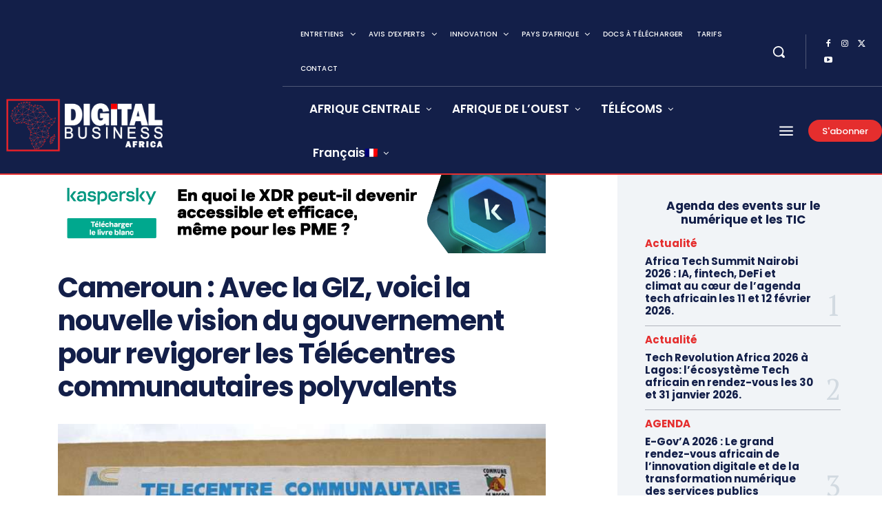

--- FILE ---
content_type: application/javascript; charset=UTF-8
request_url: https://www.digitalbusiness.africa/cdn-cgi/challenge-platform/scripts/jsd/main.js
body_size: 10943
content:
window._cf_chl_opt={AKGCx8:'b'};~function(u6,Gc,Gd,GQ,GW,Gz,GH,GE,u0,u2){u6=g,function(l,G,uU,u5,Y,O){for(uU={l:530,G:419,Y:553,O:344,T:291,R:376,M:390,j:517,y:423,k:278},u5=g,Y=l();!![];)try{if(O=parseInt(u5(uU.l))/1+parseInt(u5(uU.G))/2*(parseInt(u5(uU.Y))/3)+-parseInt(u5(uU.O))/4*(-parseInt(u5(uU.T))/5)+parseInt(u5(uU.R))/6*(parseInt(u5(uU.M))/7)+parseInt(u5(uU.j))/8+parseInt(u5(uU.y))/9+-parseInt(u5(uU.k))/10,G===O)break;else Y.push(Y.shift())}catch(T){Y.push(Y.shift())}}(v,913781),Gc=this||self,Gd=Gc[u6(358)],GQ={},GQ[u6(498)]='o',GQ[u6(268)]='s',GQ[u6(505)]='u',GQ[u6(474)]='z',GQ[u6(326)]='n',GQ[u6(496)]='I',GQ[u6(277)]='b',GW=GQ,Gc[u6(284)]=function(G,Y,O,T,YT,YO,YY,uv,R,j,y,P,J,S,I){if(YT={l:399,G:543,Y:466,O:479,T:462,R:353,M:345,j:462,y:353,k:511,f:448,m:341,P:448,J:437,S:554,I:336,e:406,C:298,b:524,n:539},YO={l:414,G:402,Y:469,O:502,T:426,R:359,M:293,j:470,y:506,k:336,f:406,m:368},YY={l:501,G:485,Y:430,O:362,T:420,R:502},uv=u6,R={'rjkiL':uv(YT.l),'rwvpE':function(C,s){return C|s},'cNgLF':function(C,s){return s==C},'bgNie':function(C,s){return C(s)},'FKAAb':function(C,s){return s===C},'reYeg':uv(YT.G),'HbbfO':function(C,s){return C<s},'FTvSi':function(C,s){return s===C},'ezodO':function(C,s){return C(s)},'IBLil':function(C,s){return C+s}},null===Y||R[uv(YT.Y)](void 0,Y))return T;for(j=R[uv(YT.O)](Gh,Y),G[uv(YT.T)][uv(YT.R)]&&(j=j[uv(YT.M)](G[uv(YT.j)][uv(YT.y)](Y))),j=G[uv(YT.k)][uv(YT.f)]&&G[uv(YT.m)]?G[uv(YT.k)][uv(YT.P)](new G[(uv(YT.m))](j)):function(C,up,s){if(up=uv,R[up(YO.l)](R[up(YO.G)],up(YO.Y))){for(H=1,x=0;E<U;N=F<<1|o,L-1==D?(v0=0,v1[up(YO.O)](v2(v3)),v4=0):v5++,v6=0,i++);for(v7=v8[up(YO.T)](0),v9=0;16>vv;vp=R[up(YO.R)](vl<<1,1.85&vG),R[up(YO.M)](vu,vY-1)?(vO=0,vT[up(YO.O)](R[up(YO.j)](vR,vM)),vj=0):vy++,vk>>=1,vg++);}else{for(C[up(YO.y)](),s=0;R[up(YO.k)](s,C[up(YO.f)]);R[up(YO.l)](C[s],C[s+1])?C[up(YO.m)](s+1,1):s+=1);return C}}(j),y='nAsAaAb'.split('A'),y=y[uv(YT.J)][uv(YT.S)](y),P=0;R[uv(YT.I)](P,j[uv(YT.e)]);J=j[P],S=GA(G,Y,J),y(S)?(I='s'===S&&!G[uv(YT.C)](Y[J]),R[uv(YT.Y)](uv(YT.b),R[uv(YT.n)](O,J))?M(O+J,S):I||M(O+J,Y[J])):M(O+J,S),P++);return T;function M(C,s,ug){if(ug=uv,ug(YY.l)===R[ug(YY.G)])return null;else Object[ug(YY.Y)][ug(YY.O)][ug(YY.T)](T,s)||(T[s]=[]),T[s][ug(YY.R)](C)}},Gz=u6(281)[u6(520)](';'),GH=Gz[u6(437)][u6(554)](Gz),Gc[u6(566)]=function(G,Y,Yk,Yy,ul,O,T,R,M,j,y){for(Yk={l:348,G:292,Y:408,O:301,T:406,R:408,M:406,j:408,y:401,k:502,f:374},Yy={l:348},ul=u6,O={},O[ul(Yk.l)]=function(k,m){return k+m},O[ul(Yk.G)]=function(k,m){return k<m},O[ul(Yk.Y)]=function(k,m){return k===m},T=O,R=Object[ul(Yk.O)](Y),M=0;T[ul(Yk.G)](M,R[ul(Yk.T)]);M++)if(j=R[M],T[ul(Yk.R)]('f',j)&&(j='N'),G[j]){for(y=0;y<Y[R[M]][ul(Yk.M)];T[ul(Yk.j)](-1,G[j][ul(Yk.y)](Y[R[M]][y]))&&(GH(Y[R[M]][y])||G[j][ul(Yk.k)]('o.'+Y[R[M]][y])),y++);}else G[j]=Y[R[M]][ul(Yk.f)](function(k,uG){return uG=ul,T[uG(Yy.l)]('o.',k)})},GE=null,u0=GL(),u2=function(Tv,T9,T7,T5,T4,T2,OL,OD,Ow,Or,OU,OE,uq,G,Y,O,T){return Tv={l:351,G:310,Y:318,O:283,T:333,R:275,M:475},T9={l:412,G:290,Y:445,O:333,T:377,R:520,M:425,j:375,y:436,k:347,f:464,m:503,P:342,J:290,S:508,I:294,e:311,C:533,b:502,n:393,a:290,s:328,Z:488,X:342,V:290,B:389,c:425,d:455,Q:290,W:331,K:270,A:274,h:339,z:372,H:328,x:325,E:434,U:304,i:471,N:304,F:290},T7={l:534},T5={l:317},T4={l:406},T2={l:406,G:304,Y:430,O:362,T:420,R:362,M:420,j:467,y:435,k:283,f:513,m:300,P:426,J:371,S:287,I:502,e:457,C:426,b:294,n:428,a:428,s:321,Z:502,X:270,V:331,B:290,c:537,d:331,Q:502,W:290,K:531,A:378,h:370,z:411,H:397,x:521,E:565,U:323,i:367,N:442,F:541,o:477,D:431,L:430,v0:420,v1:538,v2:478,v3:354,v4:520,v5:495,v6:493,v7:290,v8:430,v9:362,vv:426,vg:373,vp:502,vl:426,vG:303,vu:514,vY:417,vO:382,vT:426,vR:450,vM:459,vj:290,vy:504,vk:549,vf:502,vm:426,vP:529,vJ:460,vS:567,vq:502,vI:561,ve:542,vC:416,vb:389,vn:502,va:499,vs:533,vZ:308,vX:527,vt:455,vV:366,vB:312,vc:502,vd:464,vQ:502,vW:372},OL={l:312},OD={l:364},Ow={l:294},Or={l:557},OU={l:510},OE={l:551,G:509,Y:288,O:351,T:426,R:443,M:557,j:502,y:483,k:312,f:412,m:272,P:451,J:426,S:388,I:294,e:403,C:502,b:270,n:331,a:290},uq=u6,G={'LfEyP':function(R,M){return R==M},'kJXiB':function(R,M){return R-M},'PjeDw':function(R,M){return R<<M},'QxZsb':function(R,M){return R-M},'RBEhO':function(R,M){return R(M)},'lZbKT':function(R,M){return R|M},'CLSah':function(R,M){return R<<M},'IEjID':function(R,M){return R>M},'vfuqu':function(R,M){return R&M},'wumHI':function(R,M){return R==M},'iFeHd':function(R,M){return R(M)},'UwsiP':function(R,M){return M==R},'Ahlcc':uq(Tv.l),'TfFRm':uq(Tv.G),'xjBJT':function(R,M,j,y,k){return R(M,j,y,k)},'XaYDK':uq(Tv.Y),'DhFGM':function(R,M){return R(M)},'mEdCh':function(R,M){return R<<M},'aVanu':function(R,M){return R<<M},'ewCkN':function(R,M){return R===M},'MMtJD':uq(Tv.O),'nlENh':function(R,M){return M===R},'nmkYl':function(R,M){return R==M},'ECKSQ':function(R,M){return R-M},'jbEyC':function(R,M){return R(M)},'xoKkP':function(R,M){return R<<M},'wnKOg':function(R,M){return R<M},'URTJq':function(R,M){return M|R},'CbfNN':function(R,M){return R<<M},'VdKlF':function(R,M){return R|M},'olBfm':function(R,M){return R>M},'AeLig':function(R,M){return R|M},'qSviJ':function(R,M){return R<<M},'zaGgo':function(R,M){return R==M},'ePFgL':function(R,M){return M==R},'knWeF':function(R,M){return R<M},'XsBof':function(R,M){return R|M},'FHLKy':function(R,M){return M&R},'ARaJD':function(R,M){return R-M},'PEIxD':function(R,M){return M==R},'XBJng':function(R,M){return R(M)},'uXwBX':function(R){return R()},'hGTEC':function(R,M,j){return R(M,j)},'oerhg':uq(Tv.T),'sCAhF':function(R,M){return R*M},'nADhn':function(R,M){return R*M},'XgNYT':function(R,M){return R<M},'mwQFq':function(R,M){return R!=M},'vowoR':function(R,M){return M*R},'zCMZU':function(R,M){return R>M},'zXtHM':function(R,M){return R==M},'wBUsr':function(R,M){return M*R},'qGHFu':function(R,M){return R(M)},'aBZfV':function(R,M){return R-M},'GoHWx':function(R,M){return R===M},'Uqmdy':function(R,M){return R+M},'QTGwQ':function(R,M){return R+M}},Y=String[uq(Tv.R)],O={'h':function(R,Ox,uI,M,j,k){if(Ox={l:551,G:304},uI=uq,M={},M[uI(OE.l)]=uI(OE.G),j=M,G[uI(OE.Y)]===uI(OE.O))return R==null?'':O.g(R,6,function(y,ue){return ue=uI,j[ue(Ox.l)][ue(Ox.G)](y)});else{if(256>vM[uI(OE.T)](0)){for(gy=0;gk<gf;gP<<=1,G[uI(OE.R)](gJ,G[uI(OE.M)](gS,1))?(gq=0,gI[uI(OE.j)](ge(gC)),gb=0):gn++,gm++);for(k=ga[uI(OE.T)](0),gs=0;8>gZ;gt=G[uI(OE.y)](gV,1)|k&1,gB==G[uI(OE.k)](gc,1)?(gd=0,gQ[uI(OE.j)](G[uI(OE.f)](gW,gK)),gA=0):gh++,k>>=1,gX++);}else{for(k=1,gz=0;gH<gx;gU=G[uI(OE.m)](G[uI(OE.P)](gi,1),k),gr==gw-1?(gN=0,gF[uI(OE.j)](G[uI(OE.f)](go,gD)),gL=0):p0++,k=0,gE++);for(k=p1[uI(OE.J)](0),p2=0;G[uI(OE.S)](16,p3);p5=p6<<1.8|G[uI(OE.I)](k,1),G[uI(OE.e)](p7,p8-1)?(p9=0,pv[uI(OE.C)](G[uI(OE.b)](pg,pp)),pl=0):pG++,k>>=1,p4++);}gG--,G[uI(OE.n)](0,gu)&&(gY=gO[uI(OE.a)](2,gT),gR++),delete gM[gj]}},'g':function(R,M,j,T0,uX,y,P,J,S,I,C,s,Z,X,V,B,Q,U,i,N,W,K,A,H,E){if(T0={l:271},uX=uq,y={'qVZfn':function(z,H,uC){return uC=g,G[uC(OU.l)](z,H)},'sViXS':function(z,H){return z==H},'aNOOK':function(z,H,ub){return ub=g,G[ub(Or.l)](z,H)},'NUDWK':function(z,H,un){return un=g,G[un(Ow.l)](z,H)},'RspNe':function(z,H){return H==z},'jIMQd':function(z,H){return z<H},'opluD':function(z,H){return H|z},'OtpnI':function(z,H,ua){return ua=g,G[ua(OD.l)](z,H)},'faItc':function(z,H,us){return us=g,G[us(OL.l)](z,H)},'Meiam':function(z,H,uZ){return uZ=g,G[uZ(T0.l)](z,H)},'vttYQ':function(z,H){return H&z}},R==null)return'';for(J={},S={},I='',C=2,s=3,Z=2,X=[],V=0,B=0,Q=0;Q<R[uX(T2.l)];Q+=1)if(W=R[uX(T2.G)](Q),Object[uX(T2.Y)][uX(T2.O)][uX(T2.T)](J,W)||(J[W]=s++,S[W]=!0),K=I+W,Object[uX(T2.Y)][uX(T2.R)][uX(T2.M)](J,K))I=K;else if(G[uX(T2.j)](G[uX(T2.y)],uX(T2.k))){if(Object[uX(T2.Y)][uX(T2.O)][uX(T2.M)](S,I)){if(G[uX(T2.f)](uX(T2.m),uX(T2.m))){if(256>I[uX(T2.P)](0)){for(P=0;P<Z;V<<=1,G[uX(T2.J)](B,G[uX(T2.S)](M,1))?(B=0,X[uX(T2.I)](G[uX(T2.e)](j,V)),V=0):B++,P++);for(A=I[uX(T2.C)](0),P=0;8>P;V=V<<1.93|G[uX(T2.b)](A,1),G[uX(T2.J)](B,M-1)?(B=0,X[uX(T2.I)](j(V)),V=0):B++,A>>=1,P++);}else if(uX(T2.n)!==uX(T2.a))return H={},H.r={},H.e=H,H;else{for(A=1,P=0;P<Z;V=G[uX(T2.s)](V,1)|A,M-1==B?(B=0,X[uX(T2.Z)](G[uX(T2.X)](j,V)),V=0):B++,A=0,P++);for(A=I[uX(T2.C)](0),P=0;16>P;V=V<<1.83|G[uX(T2.b)](A,1),M-1==B?(B=0,X[uX(T2.I)](j(V)),V=0):B++,A>>=1,P++);}C--,G[uX(T2.V)](0,C)&&(C=Math[uX(T2.B)](2,Z),Z++),delete S[I]}else return}else for(A=J[I],P=0;G[uX(T2.c)](P,Z);V=V<<1.14|1.79&A,G[uX(T2.d)](B,M-1)?(B=0,X[uX(T2.Q)](j(V)),V=0):B++,A>>=1,P++);I=(C--,0==C&&(C=Math[uX(T2.W)](2,Z),Z++),J[K]=s++,String(W))}else return E=M[uX(T2.K)](uX(T2.A)),E[uX(T2.h)]=G[uX(T2.z)],E[uX(T2.H)]='-1',j[uX(T2.x)][uX(T2.E)](E),U=E[uX(T2.U)],i={},i=G[uX(T2.i)](y,U,U,'',i),i=Q(U,U[uX(T2.N)]||U[G[uX(T2.F)]],'n.',i),i=X(U,E[uX(T2.o)],'d.',i),W[uX(T2.x)][uX(T2.D)](E),N={},N.r=i,N.e=null,N;if(''!==I){if(Object[uX(T2.L)][uX(T2.R)][uX(T2.v0)](S,I)){if(256>I[uX(T2.C)](0)){if(uX(T2.v1)===uX(T2.v2)){for(U=uX(T2.v3)[uX(T2.v4)]('|'),i=0;!![];){switch(U[i++]){case'0':pR=y[uX(T2.v5)](pM,pj);continue;case'1':pv--;continue;case'2':y[uX(T2.v6)](0,pg)&&(pp=pl[uX(T2.v7)](2,pG),pu++);continue;case'3':if(vx[uX(T2.v8)][uX(T2.v9)][uX(T2.M)](vE,vU)){if(256>py[uX(T2.vv)](0)){for(lf=0;lm<lP;lS<<=1,lq==y[uX(T2.vg)](lI,1)?(le=0,lC[uX(T2.vp)](lb(ln)),la=0):ls++,lJ++);for(N=lZ[uX(T2.vl)](0),lX=0;8>lt;lB=lc<<1.5|y[uX(T2.vG)](N,1),y[uX(T2.vu)](ld,lQ-1)?(lW=0,lK[uX(T2.Z)](y[uX(T2.v5)](lA,lh)),lz=0):lH++,N>>=1,lV++);}else{for(N=1,lx=0;y[uX(T2.vY)](lE,lU);lr=y[uX(T2.vO)](lw<<1.97,N),lN==lF-1?(lo=0,lD[uX(T2.Z)](lL(G0)),G1=0):G2++,N=0,li++);for(N=G3[uX(T2.vT)](0),G4=0;16>G5;G7=y[uX(T2.vR)](G8,1)|y[uX(T2.vG)](N,1),G9==y[uX(T2.vM)](Gv,1)?(Gg=0,Gp[uX(T2.I)](Gl(GG)),Gu=0):GY++,N>>=1,G6++);}lY--,0==lO&&(lT=lR[uX(T2.vj)](2,lM),lj++),delete ly[lk]}else for(N=gw[gN],gF=0;y[uX(T2.vY)](go,gD);p0=y[uX(T2.vy)](p1,1)|y[uX(T2.vk)](N,1),p3-1==p2?(p4=0,p5[uX(T2.Q)](p6(p7)),p8=0):p9++,N>>=1,gL++);continue;case'4':pY[pO]=pT++;continue}break}}else{for(P=0;G[uX(T2.c)](P,Z);V<<=1,M-1==B?(B=0,X[uX(T2.vf)](j(V)),V=0):B++,P++);for(A=I[uX(T2.vm)](0),P=0;8>P;V=G[uX(T2.vP)](G[uX(T2.vJ)](V,1),1.54&A),B==M-1?(B=0,X[uX(T2.vf)](j(V)),V=0):B++,A>>=1,P++);}}else{for(A=1,P=0;P<Z;V=G[uX(T2.vS)](V<<1,A),B==M-1?(B=0,X[uX(T2.vq)](j(V)),V=0):B++,A=0,P++);for(A=I[uX(T2.P)](0),P=0;G[uX(T2.vI)](16,P);V=G[uX(T2.ve)](G[uX(T2.vC)](V,1),1.82&A),G[uX(T2.vb)](B,M-1)?(B=0,X[uX(T2.vn)](j(V)),V=0):B++,A>>=1,P++);}C--,G[uX(T2.va)](0,C)&&(C=Math[uX(T2.v7)](2,Z),Z++),delete S[I]}else for(A=J[I],P=0;G[uX(T2.vs)](P,Z);V=G[uX(T2.vZ)](G[uX(T2.s)](V,1),G[uX(T2.vX)](A,1)),B==G[uX(T2.vt)](M,1)?(B=0,X[uX(T2.vq)](G[uX(T2.X)](j,V)),V=0):B++,A>>=1,P++);C--,G[uX(T2.va)](0,C)&&Z++}for(A=2,P=0;G[uX(T2.c)](P,Z);V=V<<1.52|G[uX(T2.b)](A,1),G[uX(T2.vV)](B,G[uX(T2.vB)](M,1))?(B=0,X[uX(T2.vc)](G[uX(T2.vd)](j,V)),V=0):B++,A>>=1,P++);for(;;)if(V<<=1,B==M-1){X[uX(T2.vQ)](G[uX(T2.e)](j,V));break}else B++;return X[uX(T2.vW)]('')},'j':function(R,T3,ut){return T3={l:426},ut=uq,R==null?'':R==''?null:O.i(R[ut(T4.l)],32768,function(M,uV){return uV=ut,R[uV(T3.l)](M)})},'i':function(R,M,j,T8,ud,y,P,J,S,I,C,s,Z,X,V,B,Q,W,H,K,A,z,E){for(T8={l:375},ud=uq,y={'Cslnh':function(x,uB){return uB=g,G[uB(T5.l)](x)},'TYhpS':function(x,E){return x(E)},'zJatL':function(x,E,U,uc){return uc=g,G[uc(T7.l)](x,E,U)}},P=[],J=4,S=4,I=3,C=[],X=G[ud(T9.l)](j,0),V=M,B=1,s=0;3>s;P[s]=s,s+=1);for(Q=0,W=Math[ud(T9.G)](2,2),Z=1;Z!=W;)if(G[ud(T9.Y)]===ud(T9.O)){for(K=ud(T9.T)[ud(T9.R)]('|'),A=0;!![];){switch(K[A++]){case'0':z=X&V;continue;case'1':V>>=1;continue;case'2':V==0&&(V=M,X=j(B++));continue;case'3':Z<<=1;continue;case'4':Q|=G[ud(T9.M)](0<z?1:0,Z);continue}break}}else{if(E=y[ud(T9.j)](j),null===E)return;W=(y&&y[ud(T9.y)](S,I),y[ud(T9.k)](P,function(uQ){uQ=ud,y[uQ(T8.l)](E)},E*1e3))}switch(Q){case 0:for(Q=0,W=Math[ud(T9.G)](2,8),Z=1;W!=Z;z=V&X,V>>=1,V==0&&(V=M,X=G[ud(T9.f)](j,B++)),Q|=G[ud(T9.m)](G[ud(T9.P)](0,z)?1:0,Z),Z<<=1);H=Y(Q);break;case 1:for(Q=0,W=Math[ud(T9.J)](2,16),Z=1;G[ud(T9.S)](Z,W);z=G[ud(T9.I)](X,V),V>>=1,V==0&&(V=M,X=j(B++)),Q|=G[ud(T9.e)](G[ud(T9.C)](0,z)?1:0,Z),Z<<=1);H=Y(Q);break;case 2:return''}for(s=P[3]=H,C[ud(T9.b)](H);;){if(G[ud(T9.n)](B,R))return'';for(Q=0,W=Math[ud(T9.a)](2,I),Z=1;W!=Z;z=X&V,V>>=1,G[ud(T9.s)](0,V)&&(V=M,X=j(B++)),Q|=G[ud(T9.Z)](G[ud(T9.X)](0,z)?1:0,Z),Z<<=1);switch(H=Q){case 0:for(Q=0,W=Math[ud(T9.V)](2,8),Z=1;Z!=W;z=X&V,V>>=1,G[ud(T9.B)](0,V)&&(V=M,X=j(B++)),Q|=G[ud(T9.c)](0<z?1:0,Z),Z<<=1);P[S++]=Y(Q),H=G[ud(T9.d)](S,1),J--;break;case 1:for(Q=0,W=Math[ud(T9.Q)](2,16),Z=1;Z!=W;z=G[ud(T9.I)](X,V),V>>=1,G[ud(T9.W)](0,V)&&(V=M,X=G[ud(T9.K)](j,B++)),Q|=Z*(0<z?1:0),Z<<=1);P[S++]=G[ud(T9.A)](Y,Q),H=G[ud(T9.h)](S,1),J--;break;case 2:return C[ud(T9.z)]('')}if(G[ud(T9.H)](0,J)&&(J=Math[ud(T9.J)](2,I),I++),P[H])H=P[H];else if(G[ud(T9.x)](H,S))H=G[ud(T9.E)](s,s[ud(T9.U)](0));else return null;C[ud(T9.b)](H),P[S++]=G[ud(T9.i)](s,H[ud(T9.N)](0)),J--,s=H,J==0&&(J=Math[ud(T9.F)](2,I),I++)}}},T={},T[uq(Tv.M)]=O.h,T}(),u3();function u3(TP,Tm,Ty,TM,TT,uW,l,G,Y,O,T){if(TP={l:524,G:526,Y:332,O:480,T:528,R:365,M:540,j:332,y:560,k:299,f:540,m:447,P:515,J:515},Tm={l:381,G:528,Y:526,O:515},Ty={l:494,G:564,Y:522,O:522,T:559,R:472,M:381,j:512,y:298,k:394,f:309,m:383,P:536,J:404},TM={l:519},TT={l:564},uW=u6,l={'fwaww':function(R,M,j){return R(M,j)},'xCBrh':function(R,M){return R===M},'vhRkQ':uW(TP.l),'yurPQ':function(R,M){return R+M},'gSzug':function(R,M,j){return R(M,j)},'kAGdw':function(R){return R()},'avvRL':function(R,M){return R(M)},'fkpxR':uW(TP.G),'WtACm':uW(TP.Y)},G=Gc[uW(TP.O)],!G)return;if(!Go())return;if(Y=![],O=function(Tj,TR,uA,R,j,y,k){if(Tj={l:405},TR={l:424},uA=uW,R={'hZZUP':function(M,j){return M(j)},'QuPEP':function(M,j,uK){return uK=g,l[uK(TT.l)](M,j)},'OkNbi':l[uA(Ty.l)],'rZxel':function(M,j,uh){return uh=uA,l[uh(TR.l)](M,j)},'gCgPc':function(M,j,y,uz){return uz=uA,l[uz(TM.l)](M,j,y)}},l[uA(Ty.G)](uA(Ty.Y),uA(Ty.O))){if(!Y){if(uA(Ty.T)!==uA(Ty.R)){if(Y=!![],!l[uA(Ty.M)](Go))return;GU(function(M,uH){uH=uA,l[uH(Tj.l)](u4,G,M)})}else(j=e[C],y=b(n,a,j),R[uA(Ty.j)](s,y))?(k=y==='s'&&!h[uA(Ty.y)](z[j]),R[uA(Ty.k)](R[uA(Ty.f)],H+j)?x(E+j,y):k||U(R[uA(Ty.m)](i,j),N[j])):R[uA(Ty.P)](K,A+j,y)}}else typeof T===uA(Ty.J)&&y(k),j()},Gd[uW(TP.T)]!==l[uW(TP.R)])O();else if(Gc[uW(TP.M)]){if(uW(TP.j)!==l[uW(TP.y)]){if(!M){if(P=!![],!J())return;l[uW(TP.k)](S,function(a){C(b,a)})}}else Gd[uW(TP.f)](uW(TP.m),O)}else T=Gd[uW(TP.P)]||function(){},Gd[uW(TP.J)]=function(ux){ux=uW,l[ux(Tm.l)](T),Gd[ux(Tm.G)]!==ux(Tm.Y)&&(Gd[ux(Tm.O)]=T,l[ux(Tm.l)](O))}}function GD(l,G,Yi,YU,YE,Yx,uk,Y,O,T,j,R,y){if(Yi={l:295,G:453,Y:386,O:480,T:329,R:385,M:490,j:562,y:349,k:356,f:395,m:385,P:316,J:422,S:355,I:396,e:409,C:407,b:406,n:396,a:401,s:502,Z:461,X:374,V:558,B:484,c:273,d:463,Q:546,W:486,K:486,A:441,h:355,z:322,H:475,x:552},YU={l:400,G:458},YE={l:556,G:418,Y:415,O:319,T:335,R:334},Yx={l:400,G:558},uk=u6,Y={'jSmxb':function(M,j){return M===j},'LblkC':function(M,j){return M+j},'wJRQf':function(M,j){return M(j)},'PMtsQ':function(M,j){return M<j},'mjvxt':uk(Yi.l),'wuQnE':function(M,j){return M(j)},'mIEoN':function(M,j){return M+j},'HZaOc':function(M,j){return M+j},'dihuX':uk(Yi.G),'OjlJe':uk(Yi.Y),'dcRfP':function(M){return M()}},O=Gc[uk(Yi.O)],console[uk(Yi.T)](Gc[uk(Yi.R)]),T=new Gc[(uk(Yi.M))](),T[uk(Yi.j)](uk(Yi.y),Y[uk(Yi.k)](Y[uk(Yi.f)],Gc[uk(Yi.m)][uk(Yi.P)])+uk(Yi.J)+O.r),O[uk(Yi.S)]){if(Y[uk(Yi.I)](uk(Yi.e),Y[uk(Yi.C)])){if(j=Z[X],Y[uk(Yi.I)]('f',j)&&(j='N'),V[j]){for(y=0;y<B[c[d]][uk(Yi.b)];Y[uk(Yi.n)](-1,Q[j][uk(Yi.a)](W[K[A]][y]))&&(h(z[H[x]][y])||E[j][uk(Yi.s)](Y[uk(Yi.Z)]('o.',U[i[N]][y]))),y++);}else F[j]=o[D[L]][uk(Yi.X)](function(v3){return'o.'+v3})}else T[uk(Yi.V)]=5e3,T[uk(Yi.B)]=function(uf){uf=uk,Y[uf(Yx.l)](G,uf(Yx.G))}}T[uk(Yi.c)]=function(um){um=uk,T[um(YE.l)]>=200&&Y[um(YE.G)](T[um(YE.l)],300)?G(Y[um(YE.Y)]):Y[um(YE.O)](G,Y[um(YE.T)](um(YE.R),T[um(YE.l)]))},T[uk(Yi.d)]=function(uP){uP=uk,Y[uP(YU.l)](G,uP(YU.G))},R={'t':Y[uk(Yi.Q)](GF),'lhr':Gd[uk(Yi.W)]&&Gd[uk(Yi.K)][uk(Yi.A)]?Gd[uk(Yi.W)][uk(Yi.A)]:'','api':O[uk(Yi.h)]?!![]:![],'c':Gr(),'payload':l},T[uk(Yi.z)](u2[uk(Yi.H)](JSON[uk(Yi.x)](R)))}function Gr(){return Gi()!==null}function Gx(Yf,uu,O,T,R,M,j,y,k,f,m){T=(Yf={l:440,G:442,Y:296,O:310,T:525,R:520,M:477,j:521,y:565,k:397,f:531,m:378,P:323,J:521,S:431,I:318,e:370},uu=u6,O={},O[uu(Yf.l)]=uu(Yf.G),O[uu(Yf.Y)]=uu(Yf.O),O);try{for(R=uu(Yf.T)[uu(Yf.R)]('|'),M=0;!![];){switch(R[M++]){case'0':f=pRIb1(k,j[uu(Yf.M)],'d.',f);continue;case'1':Gd[uu(Yf.j)][uu(Yf.y)](j);continue;case'2':j[uu(Yf.k)]='-1';continue;case'3':j=Gd[uu(Yf.f)](uu(Yf.m));continue;case'4':return y={},y.r=f,y.e=null,y;case'5':f=pRIb1(k,k,'',f);continue;case'6':k=j[uu(Yf.P)];continue;case'7':f={};continue;case'8':Gd[uu(Yf.J)][uu(Yf.S)](j);continue;case'9':f=pRIb1(k,k[T[uu(Yf.l)]]||k[uu(Yf.I)],'n.',f);continue;case'10':j[uu(Yf.e)]=T[uu(Yf.Y)];continue}break}}catch(P){return m={},m.r={},m.e=P,m}}function Gw(YZ,uR,l,G){if(YZ={l:327,G:343},uR=u6,l={'QRKkx':function(Y,O){return Y===O},'KDlRc':function(Y,O,T){return Y(O,T)}},G=Gi(),l[uR(YZ.l)](G,null))return;GE=(GE&&clearTimeout(GE),l[uR(YZ.G)](setTimeout,function(){GU()},1e3*G))}function Gh(l,Y7,u9,G){for(Y7={l:345,G:301,Y:468},u9=u6,G=[];null!==l;G=G[u9(Y7.l)](Object[u9(Y7.G)](l)),l=Object[u9(Y7.Y)](l));return G}function GU(l,YS,YJ,uY,G,Y){YS={l:404,G:444,Y:289,O:289,T:302},YJ={l:350,G:320},uY=u6,G={'foJFy':uY(YS.l),'Jqwxe':function(O,T){return O(T)},'ditzI':function(O,T,R){return O(T,R)},'ZYfIs':uY(YS.G)},Y=Gx(),G[uY(YS.Y)](GD,Y.r,function(O,uO){uO=uY,typeof l===G[uO(YJ.l)]&&G[uO(YJ.G)](l,O),Gw()}),Y.e&&G[uY(YS.O)](u1,G[uY(YS.T)],Y.e)}function GN(l,YX,uM){return YX={l:550},uM=u6,Math[uM(YX.l)]()<l}function GA(l,G,Y,Y6,u8,O,T,R){O=(Y6={l:340,G:544,Y:498,O:330,T:449,R:404,M:279,j:337,y:430,k:362,f:420,m:426,P:502,J:465,S:452,I:398,e:410,C:429,b:516,n:452,a:360,s:426,Z:518,X:410,V:429,B:290,c:398,d:429,Q:465,W:379,K:547,A:391,h:481,z:330,H:361,x:476,E:491,U:269,i:532,N:532,F:430,o:420,D:511,L:338},u8=u6,{'BHQNf':function(M,j){return M(j)},'sSokf':function(M,j){return j|M},'xSeDb':function(M,j){return M<<j},'PFiFB':function(M,j){return M&j},'dVsVf':function(M,j){return M-j},'vZdaG':function(M,j){return M(j)},'YqMyz':function(M,j){return j==M},'XICPE':function(M,j){return M<<j},'Zrtxt':u8(Y6.l),'wRXtE':u8(Y6.G),'xaMjh':function(M,j){return M==j},'owTpQ':function(M,j){return M==j},'gWYDh':u8(Y6.Y),'tfhsU':function(M,j){return M===j},'OZqfO':u8(Y6.O),'OjLTx':u8(Y6.T),'MIZoA':function(M,j){return j==M},'QjPxx':u8(Y6.R)});try{T=G[Y]}catch(M){if(O[u8(Y6.M)]!==O[u8(Y6.j)])return'i';else{if(vi[u8(Y6.y)][u8(Y6.k)][u8(Y6.f)](vr,vw)){if(256>pS[u8(Y6.m)](0)){for(lt=0;lV<lB;ld<<=1,lW-1==lQ?(lK=0,lA[u8(Y6.P)](O[u8(Y6.J)](lh,lz)),lH=0):lx++,lc++);for(lE=lU[u8(Y6.m)](0),li=0;8>lr;lN=O[u8(Y6.S)](O[u8(Y6.I)](lF,1),O[u8(Y6.e)](lo,1)),lD==O[u8(Y6.C)](lL,1)?(G0=0,G1[u8(Y6.P)](O[u8(Y6.b)](G2,G3)),G4=0):G5++,G6>>=1,lw++);}else{for(G7=1,G8=0;G9<Gv;Gp=O[u8(Y6.n)](Gl<<1,GG),O[u8(Y6.a)](Gu,O[u8(Y6.C)](GY,1))?(GO=0,GT[u8(Y6.P)](GR(GM)),Gj=0):Gy++,Gk=0,Gg++);for(Gf=Gm[u8(Y6.s)](0),GP=0;16>GJ;Gq=O[u8(Y6.Z)](GI,1)|O[u8(Y6.X)](Ge,1),GC==O[u8(Y6.V)](Gb,1)?(Gn=0,Ga[u8(Y6.P)](Gs(GZ)),GX=0):Gt++,GV>>=1,GS++);}le--,lC==0&&(lb=ln[u8(Y6.B)](2,la),ls++),delete lZ[lX]}else for(p6=p7[p8],p9=0;pv<pg;pl=O[u8(Y6.c)](pG,1)|1.16&pu,pY==O[u8(Y6.d)](pO,1)?(pT=0,pR[u8(Y6.P)](O[u8(Y6.Q)](pM,pj)),py=0):pk++,pf>>=1,pp++);pm--,O[u8(Y6.a)](0,pP)&&pJ++}}if(O[u8(Y6.W)](null,T))return void 0===T?'u':'x';if(O[u8(Y6.K)](O[u8(Y6.A)],typeof T)){if(O[u8(Y6.h)](u8(Y6.z),O[u8(Y6.H)]))try{if(O[u8(Y6.x)]!==u8(Y6.T))O=T[R];else if(O[u8(Y6.E)](O[u8(Y6.U)],typeof T[u8(Y6.i)]))return T[u8(Y6.N)](function(){}),'p'}catch(k){}else y[u8(Y6.F)][u8(Y6.k)][u8(Y6.o)](k,f)||(m[P]=[]),J[S][u8(Y6.P)](I)}return l[u8(Y6.D)][u8(Y6.L)](T)?'a':T===l[u8(Y6.D)]?'D':O[u8(Y6.h)](!0,T)?'T':!1===T?'F':(R=typeof T,O[u8(Y6.U)]==R?GK(l,T)?'N':'f':GW[R]||'?')}function u4(O,T,TS,uE,R,M,j,y){if(TS={l:363,G:352,Y:295,O:357,T:438,R:355,M:352,j:563,y:357,k:555,f:314,m:432,P:305,J:563,S:438,I:314,e:280,C:473},uE=u6,R={},R[uE(TS.l)]=function(k,f){return k===f},R[uE(TS.G)]=uE(TS.Y),R[uE(TS.O)]=uE(TS.T),M=R,!O[uE(TS.R)])return;M[uE(TS.l)](T,M[uE(TS.M)])?(j={},j[uE(TS.j)]=M[uE(TS.y)],j[uE(TS.k)]=O.r,j[uE(TS.f)]=uE(TS.Y),Gc[uE(TS.m)][uE(TS.P)](j,'*')):(y={},y[uE(TS.J)]=uE(TS.S),y[uE(TS.k)]=O.r,y[uE(TS.I)]=uE(TS.e),y[uE(TS.C)]=T,Gc[uE(TS.m)][uE(TS.P)](y,'*'))}function v(Tq){return Tq='from,odcJS,OtpnI,CLSah,sSokf,/cdn-cgi/challenge-platform/h/,OhtoV,ARaJD,JBxy9,jbEyC,xhr-error,faItc,CbfNN,LblkC,Object,onerror,XBJng,BHQNf,FTvSi,ewCkN,getPrototypeOf,OoFpn,bgNie,QTGwQ,wTOsF,detail,symbol,ICKgNlra,OjLTx,contentDocument,UoQWj,ezodO,__CF$cv$params,tfhsU,Function,PjeDw,ontimeout,rjkiL,location,YQeJC,wBUsr,toString,XMLHttpRequest,MIZoA,TCGBB,sViXS,vhRkQ,qVZfn,bigint,pkLOA2,object,ePFgL,vvQuo,mGYNY,push,nADhn,Meiam,undefined,sort,CnwA5,mwQFq,rB0t6yo3EeGwTKdNJ2MqzgIfinPmaj+b5CVZsuR48QDhOWXxHLvSpk$9AUl7FYc-1,DhFGM,Array,hZZUP,nlENh,RspNe,onreadystatechange,vZdaG,2148208zlxAba,XICPE,gSzug,split,body,JmzmG,/b/ov1/0.6275063965826283:1769012851:FfBny9kbHmuSWAksR6EMhQKDWaLHfouMHtKZAyQpkc8/,d.cookie,3|10|2|1|6|7|5|9|0|8|4,loading,FHLKy,readyState,URTJq,1217326xUQGUX,createElement,catch,knWeF,hGTEC,jlsco,gCgPc,wnKOg,FuOwn,IBLil,addEventListener,XaYDK,AeLig,ItUnI,sigaD,AdeF3,dcRfP,owTpQ,LKrvm,vttYQ,random,gbmoG,stringify,1760709BlRaGl,bind,sid,status,kJXiB,timeout,NTozq,WtACm,olBfm,open,source,xCBrh,appendChild,rxvNi8,VdKlF,string,QjPxx,iFeHd,aVanu,lZbKT,onload,qGHFu,fromCharCode,now,boolean,33207190lSVEuA,Zrtxt,error,_cf_chl_opt;JJgc4;PJAn2;kJOnV9;IWJi4;OHeaY1;DqMg0;FKmRv9;LpvFx1;cAdz2;PqBHf2;nFZCC5;ddwW5;pRIb1;rxvNi8;RrrrA2;erHi9,[native code],OQTmN,pRIb1,aUjz8,OITeS,ECKSQ,Ahlcc,ditzI,pow,1205485qnCxgM,CRPNE,cNgLF,vfuqu,success,zQIqZ,CSFRk,isNaN,avvRL,VrHXf,keys,ZYfIs,NUDWK,charAt,postMessage,errorInfoObject,rCtUN,XsBof,OkNbi,display: none,vowoR,QxZsb,ncbDA,event,jsd,AKGCx8,uXwBX,navigator,wuQnE,Jqwxe,xoKkP,send,contentWindow,cDIIX,GoHWx,number,QRKkx,zXtHM,log,foZLa,UwsiP,JDWKc,rBClS,http-code:,mIEoN,HbbfO,wRXtE,isArray,aBZfV,ZEfZO,Set,XgNYT,KDlRc,4tYOsvS,concat,floor,zJatL,ozuic,POST,foJFy,oVmRd,fpTgK,getOwnPropertyNames,3|1|2|4|0,api,HZaOc,zAIwM,document,rwvpE,YqMyz,OZqfO,hasOwnProperty,ynlVL,mEdCh,fkpxR,PEIxD,xjBJT,splice,usQum,style,nmkYl,join,aNOOK,map,Cslnh,6KhKzom,0|1|2|4|3,iframe,xaMjh,bnzpL,kAGdw,opluD,rZxel,NEITj,_cf_chl_opt,bzWWc,GuAuM,IEjID,zaGgo,1054039zgbbXF,gWYDh,TYlZ6,zCMZU,QuPEP,dihuX,jSmxb,tabIndex,xSeDb,ZtUre,wJRQf,indexOf,reYeg,wumHI,function,fwaww,length,OjlJe,AYkNm,rqtFM,PFiFB,TfFRm,RBEhO,randomUUID,FKAAb,mjvxt,qSviJ,jIMQd,PMtsQ,2hLhlXT,call,/invisible/jsd,/jsd/oneshot/d251aa49a8a3/0.6275063965826283:1769012851:FfBny9kbHmuSWAksR6EMhQKDWaLHfouMHtKZAyQpkc8/,15930639sXfJwS,yurPQ,sCAhF,charCodeAt,ZxNis,KKptn,dVsVf,prototype,removeChild,parent,LRmiB4,Uqmdy,MMtJD,TYhpS,includes,cloudflare-invisible,SSTpq3,JGSCe,href,clientInformation,LfEyP,error on cf_chl_props,oerhg,chctx,DOMContentLoaded'.split(','),v=function(){return Tq},v()}function g(p,l,G,u){return p=p-268,G=v(),u=G[p],u}function GF(YV,uj,l,G){return YV={l:480,G:346,Y:313},uj=u6,l={'ncbDA':function(Y,O){return Y(O)}},G=Gc[uj(YV.l)],Math[uj(YV.G)](+l[uj(YV.Y)](atob,G.t))}function GL(Yr,uJ){return Yr={l:413},uJ=u6,crypto&&crypto[uJ(Yr.l)]?crypto[uJ(Yr.l)]():''}function Gi(YC,uT,G,Y,O,T){return YC={l:427,G:369,Y:454,O:307,T:380,R:480,M:427,j:286,y:307,k:326},uT=u6,G={},G[uT(YC.l)]=function(R,M){return R===M},G[uT(YC.G)]=uT(YC.Y),G[uT(YC.O)]=function(R,M){return R!==M},G[uT(YC.T)]=function(R,M){return R<M},Y=G,O=Gc[uT(YC.R)],!O?Y[uT(YC.M)](Y[uT(YC.G)],uT(YC.j))?![]:null:(T=O.i,Y[uT(YC.y)](typeof T,uT(YC.k))||Y[uT(YC.T)](T,30))?null:T}function u1(O,T,YD,uS,R,M,j,y,k,f,m,P,J){if(YD={l:548,G:453,Y:523,O:349,T:492,R:500,M:487,j:532,y:545,k:392,f:480,m:387,P:384,J:385,S:316,I:297,e:421,C:490,b:562,n:535,a:558,s:484,Z:507,X:439,V:439,B:433,c:497,d:385,Q:285,W:456,K:306,A:446,h:563,z:315,H:322,x:475},uS=u6,R={'TCGBB':function(S,I){return S(I)},'YQeJC':uS(YD.l),'GuAuM':function(S,I){return S+I},'NEITj':uS(YD.G),'CSFRk':uS(YD.Y),'jlsco':uS(YD.O)},!R[uS(YD.T)](GN,0))return uS(YD.R)===R[uS(YD.M)]?(m[uS(YD.j)](function(){}),'p'):![];j=(M={},M[uS(YD.y)]=O,M[uS(YD.k)]=T,M);try{y=Gc[uS(YD.f)],k=R[uS(YD.m)](R[uS(YD.P)]+Gc[uS(YD.J)][uS(YD.S)],R[uS(YD.I)])+y.r+uS(YD.e),f=new Gc[(uS(YD.C))](),f[uS(YD.b)](R[uS(YD.n)],k),f[uS(YD.a)]=2500,f[uS(YD.s)]=function(){},m={},m[uS(YD.Z)]=Gc[uS(YD.J)][uS(YD.Z)],m[uS(YD.X)]=Gc[uS(YD.J)][uS(YD.V)],m[uS(YD.B)]=Gc[uS(YD.J)][uS(YD.B)],m[uS(YD.c)]=Gc[uS(YD.d)][uS(YD.Q)],m[uS(YD.W)]=u0,P=m,J={},J[uS(YD.K)]=j,J[uS(YD.A)]=P,J[uS(YD.h)]=uS(YD.z),f[uS(YD.H)](u2[uS(YD.x)](J))}catch(I){}}function GK(G,Y,ui,u7,O,T){return ui={l:324,G:282,Y:482,O:482,T:430,R:489,M:420,j:401,y:324},u7=u6,O={},O[u7(ui.l)]=u7(ui.G),T=O,Y instanceof G[u7(ui.Y)]&&0<G[u7(ui.O)][u7(ui.T)][u7(ui.R)][u7(ui.M)](Y)[u7(ui.j)](T[u7(ui.y)])}function Go(YB,uy,l,G,Y){return YB={l:346,G:276},uy=u6,l=3600,G=GF(),Y=Math[uy(YB.l)](Date[uy(YB.G)]()/1e3),Y-G>l?![]:!![]}}()